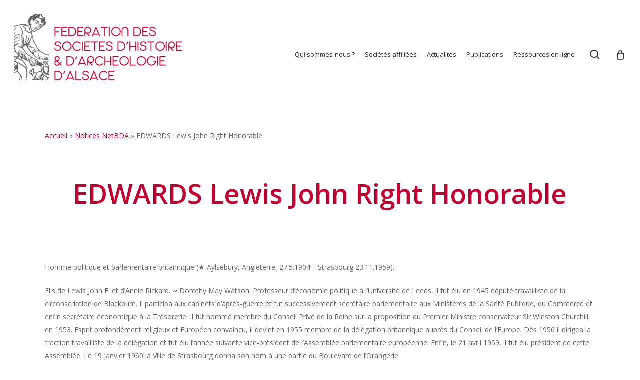

--- FILE ---
content_type: text/html; charset=utf-8
request_url: https://www.google.com/recaptcha/api2/anchor?ar=1&k=6LcQBo4aAAAAANPFsx9Mk4tjvPAs-UwwGvqBTKjh&co=aHR0cHM6Ly93d3cuYWxzYWNlLWhpc3RvaXJlLm9yZzo0NDM.&hl=en&v=PoyoqOPhxBO7pBk68S4YbpHZ&size=invisible&anchor-ms=20000&execute-ms=30000&cb=643eyr87g61k
body_size: 48730
content:
<!DOCTYPE HTML><html dir="ltr" lang="en"><head><meta http-equiv="Content-Type" content="text/html; charset=UTF-8">
<meta http-equiv="X-UA-Compatible" content="IE=edge">
<title>reCAPTCHA</title>
<style type="text/css">
/* cyrillic-ext */
@font-face {
  font-family: 'Roboto';
  font-style: normal;
  font-weight: 400;
  font-stretch: 100%;
  src: url(//fonts.gstatic.com/s/roboto/v48/KFO7CnqEu92Fr1ME7kSn66aGLdTylUAMa3GUBHMdazTgWw.woff2) format('woff2');
  unicode-range: U+0460-052F, U+1C80-1C8A, U+20B4, U+2DE0-2DFF, U+A640-A69F, U+FE2E-FE2F;
}
/* cyrillic */
@font-face {
  font-family: 'Roboto';
  font-style: normal;
  font-weight: 400;
  font-stretch: 100%;
  src: url(//fonts.gstatic.com/s/roboto/v48/KFO7CnqEu92Fr1ME7kSn66aGLdTylUAMa3iUBHMdazTgWw.woff2) format('woff2');
  unicode-range: U+0301, U+0400-045F, U+0490-0491, U+04B0-04B1, U+2116;
}
/* greek-ext */
@font-face {
  font-family: 'Roboto';
  font-style: normal;
  font-weight: 400;
  font-stretch: 100%;
  src: url(//fonts.gstatic.com/s/roboto/v48/KFO7CnqEu92Fr1ME7kSn66aGLdTylUAMa3CUBHMdazTgWw.woff2) format('woff2');
  unicode-range: U+1F00-1FFF;
}
/* greek */
@font-face {
  font-family: 'Roboto';
  font-style: normal;
  font-weight: 400;
  font-stretch: 100%;
  src: url(//fonts.gstatic.com/s/roboto/v48/KFO7CnqEu92Fr1ME7kSn66aGLdTylUAMa3-UBHMdazTgWw.woff2) format('woff2');
  unicode-range: U+0370-0377, U+037A-037F, U+0384-038A, U+038C, U+038E-03A1, U+03A3-03FF;
}
/* math */
@font-face {
  font-family: 'Roboto';
  font-style: normal;
  font-weight: 400;
  font-stretch: 100%;
  src: url(//fonts.gstatic.com/s/roboto/v48/KFO7CnqEu92Fr1ME7kSn66aGLdTylUAMawCUBHMdazTgWw.woff2) format('woff2');
  unicode-range: U+0302-0303, U+0305, U+0307-0308, U+0310, U+0312, U+0315, U+031A, U+0326-0327, U+032C, U+032F-0330, U+0332-0333, U+0338, U+033A, U+0346, U+034D, U+0391-03A1, U+03A3-03A9, U+03B1-03C9, U+03D1, U+03D5-03D6, U+03F0-03F1, U+03F4-03F5, U+2016-2017, U+2034-2038, U+203C, U+2040, U+2043, U+2047, U+2050, U+2057, U+205F, U+2070-2071, U+2074-208E, U+2090-209C, U+20D0-20DC, U+20E1, U+20E5-20EF, U+2100-2112, U+2114-2115, U+2117-2121, U+2123-214F, U+2190, U+2192, U+2194-21AE, U+21B0-21E5, U+21F1-21F2, U+21F4-2211, U+2213-2214, U+2216-22FF, U+2308-230B, U+2310, U+2319, U+231C-2321, U+2336-237A, U+237C, U+2395, U+239B-23B7, U+23D0, U+23DC-23E1, U+2474-2475, U+25AF, U+25B3, U+25B7, U+25BD, U+25C1, U+25CA, U+25CC, U+25FB, U+266D-266F, U+27C0-27FF, U+2900-2AFF, U+2B0E-2B11, U+2B30-2B4C, U+2BFE, U+3030, U+FF5B, U+FF5D, U+1D400-1D7FF, U+1EE00-1EEFF;
}
/* symbols */
@font-face {
  font-family: 'Roboto';
  font-style: normal;
  font-weight: 400;
  font-stretch: 100%;
  src: url(//fonts.gstatic.com/s/roboto/v48/KFO7CnqEu92Fr1ME7kSn66aGLdTylUAMaxKUBHMdazTgWw.woff2) format('woff2');
  unicode-range: U+0001-000C, U+000E-001F, U+007F-009F, U+20DD-20E0, U+20E2-20E4, U+2150-218F, U+2190, U+2192, U+2194-2199, U+21AF, U+21E6-21F0, U+21F3, U+2218-2219, U+2299, U+22C4-22C6, U+2300-243F, U+2440-244A, U+2460-24FF, U+25A0-27BF, U+2800-28FF, U+2921-2922, U+2981, U+29BF, U+29EB, U+2B00-2BFF, U+4DC0-4DFF, U+FFF9-FFFB, U+10140-1018E, U+10190-1019C, U+101A0, U+101D0-101FD, U+102E0-102FB, U+10E60-10E7E, U+1D2C0-1D2D3, U+1D2E0-1D37F, U+1F000-1F0FF, U+1F100-1F1AD, U+1F1E6-1F1FF, U+1F30D-1F30F, U+1F315, U+1F31C, U+1F31E, U+1F320-1F32C, U+1F336, U+1F378, U+1F37D, U+1F382, U+1F393-1F39F, U+1F3A7-1F3A8, U+1F3AC-1F3AF, U+1F3C2, U+1F3C4-1F3C6, U+1F3CA-1F3CE, U+1F3D4-1F3E0, U+1F3ED, U+1F3F1-1F3F3, U+1F3F5-1F3F7, U+1F408, U+1F415, U+1F41F, U+1F426, U+1F43F, U+1F441-1F442, U+1F444, U+1F446-1F449, U+1F44C-1F44E, U+1F453, U+1F46A, U+1F47D, U+1F4A3, U+1F4B0, U+1F4B3, U+1F4B9, U+1F4BB, U+1F4BF, U+1F4C8-1F4CB, U+1F4D6, U+1F4DA, U+1F4DF, U+1F4E3-1F4E6, U+1F4EA-1F4ED, U+1F4F7, U+1F4F9-1F4FB, U+1F4FD-1F4FE, U+1F503, U+1F507-1F50B, U+1F50D, U+1F512-1F513, U+1F53E-1F54A, U+1F54F-1F5FA, U+1F610, U+1F650-1F67F, U+1F687, U+1F68D, U+1F691, U+1F694, U+1F698, U+1F6AD, U+1F6B2, U+1F6B9-1F6BA, U+1F6BC, U+1F6C6-1F6CF, U+1F6D3-1F6D7, U+1F6E0-1F6EA, U+1F6F0-1F6F3, U+1F6F7-1F6FC, U+1F700-1F7FF, U+1F800-1F80B, U+1F810-1F847, U+1F850-1F859, U+1F860-1F887, U+1F890-1F8AD, U+1F8B0-1F8BB, U+1F8C0-1F8C1, U+1F900-1F90B, U+1F93B, U+1F946, U+1F984, U+1F996, U+1F9E9, U+1FA00-1FA6F, U+1FA70-1FA7C, U+1FA80-1FA89, U+1FA8F-1FAC6, U+1FACE-1FADC, U+1FADF-1FAE9, U+1FAF0-1FAF8, U+1FB00-1FBFF;
}
/* vietnamese */
@font-face {
  font-family: 'Roboto';
  font-style: normal;
  font-weight: 400;
  font-stretch: 100%;
  src: url(//fonts.gstatic.com/s/roboto/v48/KFO7CnqEu92Fr1ME7kSn66aGLdTylUAMa3OUBHMdazTgWw.woff2) format('woff2');
  unicode-range: U+0102-0103, U+0110-0111, U+0128-0129, U+0168-0169, U+01A0-01A1, U+01AF-01B0, U+0300-0301, U+0303-0304, U+0308-0309, U+0323, U+0329, U+1EA0-1EF9, U+20AB;
}
/* latin-ext */
@font-face {
  font-family: 'Roboto';
  font-style: normal;
  font-weight: 400;
  font-stretch: 100%;
  src: url(//fonts.gstatic.com/s/roboto/v48/KFO7CnqEu92Fr1ME7kSn66aGLdTylUAMa3KUBHMdazTgWw.woff2) format('woff2');
  unicode-range: U+0100-02BA, U+02BD-02C5, U+02C7-02CC, U+02CE-02D7, U+02DD-02FF, U+0304, U+0308, U+0329, U+1D00-1DBF, U+1E00-1E9F, U+1EF2-1EFF, U+2020, U+20A0-20AB, U+20AD-20C0, U+2113, U+2C60-2C7F, U+A720-A7FF;
}
/* latin */
@font-face {
  font-family: 'Roboto';
  font-style: normal;
  font-weight: 400;
  font-stretch: 100%;
  src: url(//fonts.gstatic.com/s/roboto/v48/KFO7CnqEu92Fr1ME7kSn66aGLdTylUAMa3yUBHMdazQ.woff2) format('woff2');
  unicode-range: U+0000-00FF, U+0131, U+0152-0153, U+02BB-02BC, U+02C6, U+02DA, U+02DC, U+0304, U+0308, U+0329, U+2000-206F, U+20AC, U+2122, U+2191, U+2193, U+2212, U+2215, U+FEFF, U+FFFD;
}
/* cyrillic-ext */
@font-face {
  font-family: 'Roboto';
  font-style: normal;
  font-weight: 500;
  font-stretch: 100%;
  src: url(//fonts.gstatic.com/s/roboto/v48/KFO7CnqEu92Fr1ME7kSn66aGLdTylUAMa3GUBHMdazTgWw.woff2) format('woff2');
  unicode-range: U+0460-052F, U+1C80-1C8A, U+20B4, U+2DE0-2DFF, U+A640-A69F, U+FE2E-FE2F;
}
/* cyrillic */
@font-face {
  font-family: 'Roboto';
  font-style: normal;
  font-weight: 500;
  font-stretch: 100%;
  src: url(//fonts.gstatic.com/s/roboto/v48/KFO7CnqEu92Fr1ME7kSn66aGLdTylUAMa3iUBHMdazTgWw.woff2) format('woff2');
  unicode-range: U+0301, U+0400-045F, U+0490-0491, U+04B0-04B1, U+2116;
}
/* greek-ext */
@font-face {
  font-family: 'Roboto';
  font-style: normal;
  font-weight: 500;
  font-stretch: 100%;
  src: url(//fonts.gstatic.com/s/roboto/v48/KFO7CnqEu92Fr1ME7kSn66aGLdTylUAMa3CUBHMdazTgWw.woff2) format('woff2');
  unicode-range: U+1F00-1FFF;
}
/* greek */
@font-face {
  font-family: 'Roboto';
  font-style: normal;
  font-weight: 500;
  font-stretch: 100%;
  src: url(//fonts.gstatic.com/s/roboto/v48/KFO7CnqEu92Fr1ME7kSn66aGLdTylUAMa3-UBHMdazTgWw.woff2) format('woff2');
  unicode-range: U+0370-0377, U+037A-037F, U+0384-038A, U+038C, U+038E-03A1, U+03A3-03FF;
}
/* math */
@font-face {
  font-family: 'Roboto';
  font-style: normal;
  font-weight: 500;
  font-stretch: 100%;
  src: url(//fonts.gstatic.com/s/roboto/v48/KFO7CnqEu92Fr1ME7kSn66aGLdTylUAMawCUBHMdazTgWw.woff2) format('woff2');
  unicode-range: U+0302-0303, U+0305, U+0307-0308, U+0310, U+0312, U+0315, U+031A, U+0326-0327, U+032C, U+032F-0330, U+0332-0333, U+0338, U+033A, U+0346, U+034D, U+0391-03A1, U+03A3-03A9, U+03B1-03C9, U+03D1, U+03D5-03D6, U+03F0-03F1, U+03F4-03F5, U+2016-2017, U+2034-2038, U+203C, U+2040, U+2043, U+2047, U+2050, U+2057, U+205F, U+2070-2071, U+2074-208E, U+2090-209C, U+20D0-20DC, U+20E1, U+20E5-20EF, U+2100-2112, U+2114-2115, U+2117-2121, U+2123-214F, U+2190, U+2192, U+2194-21AE, U+21B0-21E5, U+21F1-21F2, U+21F4-2211, U+2213-2214, U+2216-22FF, U+2308-230B, U+2310, U+2319, U+231C-2321, U+2336-237A, U+237C, U+2395, U+239B-23B7, U+23D0, U+23DC-23E1, U+2474-2475, U+25AF, U+25B3, U+25B7, U+25BD, U+25C1, U+25CA, U+25CC, U+25FB, U+266D-266F, U+27C0-27FF, U+2900-2AFF, U+2B0E-2B11, U+2B30-2B4C, U+2BFE, U+3030, U+FF5B, U+FF5D, U+1D400-1D7FF, U+1EE00-1EEFF;
}
/* symbols */
@font-face {
  font-family: 'Roboto';
  font-style: normal;
  font-weight: 500;
  font-stretch: 100%;
  src: url(//fonts.gstatic.com/s/roboto/v48/KFO7CnqEu92Fr1ME7kSn66aGLdTylUAMaxKUBHMdazTgWw.woff2) format('woff2');
  unicode-range: U+0001-000C, U+000E-001F, U+007F-009F, U+20DD-20E0, U+20E2-20E4, U+2150-218F, U+2190, U+2192, U+2194-2199, U+21AF, U+21E6-21F0, U+21F3, U+2218-2219, U+2299, U+22C4-22C6, U+2300-243F, U+2440-244A, U+2460-24FF, U+25A0-27BF, U+2800-28FF, U+2921-2922, U+2981, U+29BF, U+29EB, U+2B00-2BFF, U+4DC0-4DFF, U+FFF9-FFFB, U+10140-1018E, U+10190-1019C, U+101A0, U+101D0-101FD, U+102E0-102FB, U+10E60-10E7E, U+1D2C0-1D2D3, U+1D2E0-1D37F, U+1F000-1F0FF, U+1F100-1F1AD, U+1F1E6-1F1FF, U+1F30D-1F30F, U+1F315, U+1F31C, U+1F31E, U+1F320-1F32C, U+1F336, U+1F378, U+1F37D, U+1F382, U+1F393-1F39F, U+1F3A7-1F3A8, U+1F3AC-1F3AF, U+1F3C2, U+1F3C4-1F3C6, U+1F3CA-1F3CE, U+1F3D4-1F3E0, U+1F3ED, U+1F3F1-1F3F3, U+1F3F5-1F3F7, U+1F408, U+1F415, U+1F41F, U+1F426, U+1F43F, U+1F441-1F442, U+1F444, U+1F446-1F449, U+1F44C-1F44E, U+1F453, U+1F46A, U+1F47D, U+1F4A3, U+1F4B0, U+1F4B3, U+1F4B9, U+1F4BB, U+1F4BF, U+1F4C8-1F4CB, U+1F4D6, U+1F4DA, U+1F4DF, U+1F4E3-1F4E6, U+1F4EA-1F4ED, U+1F4F7, U+1F4F9-1F4FB, U+1F4FD-1F4FE, U+1F503, U+1F507-1F50B, U+1F50D, U+1F512-1F513, U+1F53E-1F54A, U+1F54F-1F5FA, U+1F610, U+1F650-1F67F, U+1F687, U+1F68D, U+1F691, U+1F694, U+1F698, U+1F6AD, U+1F6B2, U+1F6B9-1F6BA, U+1F6BC, U+1F6C6-1F6CF, U+1F6D3-1F6D7, U+1F6E0-1F6EA, U+1F6F0-1F6F3, U+1F6F7-1F6FC, U+1F700-1F7FF, U+1F800-1F80B, U+1F810-1F847, U+1F850-1F859, U+1F860-1F887, U+1F890-1F8AD, U+1F8B0-1F8BB, U+1F8C0-1F8C1, U+1F900-1F90B, U+1F93B, U+1F946, U+1F984, U+1F996, U+1F9E9, U+1FA00-1FA6F, U+1FA70-1FA7C, U+1FA80-1FA89, U+1FA8F-1FAC6, U+1FACE-1FADC, U+1FADF-1FAE9, U+1FAF0-1FAF8, U+1FB00-1FBFF;
}
/* vietnamese */
@font-face {
  font-family: 'Roboto';
  font-style: normal;
  font-weight: 500;
  font-stretch: 100%;
  src: url(//fonts.gstatic.com/s/roboto/v48/KFO7CnqEu92Fr1ME7kSn66aGLdTylUAMa3OUBHMdazTgWw.woff2) format('woff2');
  unicode-range: U+0102-0103, U+0110-0111, U+0128-0129, U+0168-0169, U+01A0-01A1, U+01AF-01B0, U+0300-0301, U+0303-0304, U+0308-0309, U+0323, U+0329, U+1EA0-1EF9, U+20AB;
}
/* latin-ext */
@font-face {
  font-family: 'Roboto';
  font-style: normal;
  font-weight: 500;
  font-stretch: 100%;
  src: url(//fonts.gstatic.com/s/roboto/v48/KFO7CnqEu92Fr1ME7kSn66aGLdTylUAMa3KUBHMdazTgWw.woff2) format('woff2');
  unicode-range: U+0100-02BA, U+02BD-02C5, U+02C7-02CC, U+02CE-02D7, U+02DD-02FF, U+0304, U+0308, U+0329, U+1D00-1DBF, U+1E00-1E9F, U+1EF2-1EFF, U+2020, U+20A0-20AB, U+20AD-20C0, U+2113, U+2C60-2C7F, U+A720-A7FF;
}
/* latin */
@font-face {
  font-family: 'Roboto';
  font-style: normal;
  font-weight: 500;
  font-stretch: 100%;
  src: url(//fonts.gstatic.com/s/roboto/v48/KFO7CnqEu92Fr1ME7kSn66aGLdTylUAMa3yUBHMdazQ.woff2) format('woff2');
  unicode-range: U+0000-00FF, U+0131, U+0152-0153, U+02BB-02BC, U+02C6, U+02DA, U+02DC, U+0304, U+0308, U+0329, U+2000-206F, U+20AC, U+2122, U+2191, U+2193, U+2212, U+2215, U+FEFF, U+FFFD;
}
/* cyrillic-ext */
@font-face {
  font-family: 'Roboto';
  font-style: normal;
  font-weight: 900;
  font-stretch: 100%;
  src: url(//fonts.gstatic.com/s/roboto/v48/KFO7CnqEu92Fr1ME7kSn66aGLdTylUAMa3GUBHMdazTgWw.woff2) format('woff2');
  unicode-range: U+0460-052F, U+1C80-1C8A, U+20B4, U+2DE0-2DFF, U+A640-A69F, U+FE2E-FE2F;
}
/* cyrillic */
@font-face {
  font-family: 'Roboto';
  font-style: normal;
  font-weight: 900;
  font-stretch: 100%;
  src: url(//fonts.gstatic.com/s/roboto/v48/KFO7CnqEu92Fr1ME7kSn66aGLdTylUAMa3iUBHMdazTgWw.woff2) format('woff2');
  unicode-range: U+0301, U+0400-045F, U+0490-0491, U+04B0-04B1, U+2116;
}
/* greek-ext */
@font-face {
  font-family: 'Roboto';
  font-style: normal;
  font-weight: 900;
  font-stretch: 100%;
  src: url(//fonts.gstatic.com/s/roboto/v48/KFO7CnqEu92Fr1ME7kSn66aGLdTylUAMa3CUBHMdazTgWw.woff2) format('woff2');
  unicode-range: U+1F00-1FFF;
}
/* greek */
@font-face {
  font-family: 'Roboto';
  font-style: normal;
  font-weight: 900;
  font-stretch: 100%;
  src: url(//fonts.gstatic.com/s/roboto/v48/KFO7CnqEu92Fr1ME7kSn66aGLdTylUAMa3-UBHMdazTgWw.woff2) format('woff2');
  unicode-range: U+0370-0377, U+037A-037F, U+0384-038A, U+038C, U+038E-03A1, U+03A3-03FF;
}
/* math */
@font-face {
  font-family: 'Roboto';
  font-style: normal;
  font-weight: 900;
  font-stretch: 100%;
  src: url(//fonts.gstatic.com/s/roboto/v48/KFO7CnqEu92Fr1ME7kSn66aGLdTylUAMawCUBHMdazTgWw.woff2) format('woff2');
  unicode-range: U+0302-0303, U+0305, U+0307-0308, U+0310, U+0312, U+0315, U+031A, U+0326-0327, U+032C, U+032F-0330, U+0332-0333, U+0338, U+033A, U+0346, U+034D, U+0391-03A1, U+03A3-03A9, U+03B1-03C9, U+03D1, U+03D5-03D6, U+03F0-03F1, U+03F4-03F5, U+2016-2017, U+2034-2038, U+203C, U+2040, U+2043, U+2047, U+2050, U+2057, U+205F, U+2070-2071, U+2074-208E, U+2090-209C, U+20D0-20DC, U+20E1, U+20E5-20EF, U+2100-2112, U+2114-2115, U+2117-2121, U+2123-214F, U+2190, U+2192, U+2194-21AE, U+21B0-21E5, U+21F1-21F2, U+21F4-2211, U+2213-2214, U+2216-22FF, U+2308-230B, U+2310, U+2319, U+231C-2321, U+2336-237A, U+237C, U+2395, U+239B-23B7, U+23D0, U+23DC-23E1, U+2474-2475, U+25AF, U+25B3, U+25B7, U+25BD, U+25C1, U+25CA, U+25CC, U+25FB, U+266D-266F, U+27C0-27FF, U+2900-2AFF, U+2B0E-2B11, U+2B30-2B4C, U+2BFE, U+3030, U+FF5B, U+FF5D, U+1D400-1D7FF, U+1EE00-1EEFF;
}
/* symbols */
@font-face {
  font-family: 'Roboto';
  font-style: normal;
  font-weight: 900;
  font-stretch: 100%;
  src: url(//fonts.gstatic.com/s/roboto/v48/KFO7CnqEu92Fr1ME7kSn66aGLdTylUAMaxKUBHMdazTgWw.woff2) format('woff2');
  unicode-range: U+0001-000C, U+000E-001F, U+007F-009F, U+20DD-20E0, U+20E2-20E4, U+2150-218F, U+2190, U+2192, U+2194-2199, U+21AF, U+21E6-21F0, U+21F3, U+2218-2219, U+2299, U+22C4-22C6, U+2300-243F, U+2440-244A, U+2460-24FF, U+25A0-27BF, U+2800-28FF, U+2921-2922, U+2981, U+29BF, U+29EB, U+2B00-2BFF, U+4DC0-4DFF, U+FFF9-FFFB, U+10140-1018E, U+10190-1019C, U+101A0, U+101D0-101FD, U+102E0-102FB, U+10E60-10E7E, U+1D2C0-1D2D3, U+1D2E0-1D37F, U+1F000-1F0FF, U+1F100-1F1AD, U+1F1E6-1F1FF, U+1F30D-1F30F, U+1F315, U+1F31C, U+1F31E, U+1F320-1F32C, U+1F336, U+1F378, U+1F37D, U+1F382, U+1F393-1F39F, U+1F3A7-1F3A8, U+1F3AC-1F3AF, U+1F3C2, U+1F3C4-1F3C6, U+1F3CA-1F3CE, U+1F3D4-1F3E0, U+1F3ED, U+1F3F1-1F3F3, U+1F3F5-1F3F7, U+1F408, U+1F415, U+1F41F, U+1F426, U+1F43F, U+1F441-1F442, U+1F444, U+1F446-1F449, U+1F44C-1F44E, U+1F453, U+1F46A, U+1F47D, U+1F4A3, U+1F4B0, U+1F4B3, U+1F4B9, U+1F4BB, U+1F4BF, U+1F4C8-1F4CB, U+1F4D6, U+1F4DA, U+1F4DF, U+1F4E3-1F4E6, U+1F4EA-1F4ED, U+1F4F7, U+1F4F9-1F4FB, U+1F4FD-1F4FE, U+1F503, U+1F507-1F50B, U+1F50D, U+1F512-1F513, U+1F53E-1F54A, U+1F54F-1F5FA, U+1F610, U+1F650-1F67F, U+1F687, U+1F68D, U+1F691, U+1F694, U+1F698, U+1F6AD, U+1F6B2, U+1F6B9-1F6BA, U+1F6BC, U+1F6C6-1F6CF, U+1F6D3-1F6D7, U+1F6E0-1F6EA, U+1F6F0-1F6F3, U+1F6F7-1F6FC, U+1F700-1F7FF, U+1F800-1F80B, U+1F810-1F847, U+1F850-1F859, U+1F860-1F887, U+1F890-1F8AD, U+1F8B0-1F8BB, U+1F8C0-1F8C1, U+1F900-1F90B, U+1F93B, U+1F946, U+1F984, U+1F996, U+1F9E9, U+1FA00-1FA6F, U+1FA70-1FA7C, U+1FA80-1FA89, U+1FA8F-1FAC6, U+1FACE-1FADC, U+1FADF-1FAE9, U+1FAF0-1FAF8, U+1FB00-1FBFF;
}
/* vietnamese */
@font-face {
  font-family: 'Roboto';
  font-style: normal;
  font-weight: 900;
  font-stretch: 100%;
  src: url(//fonts.gstatic.com/s/roboto/v48/KFO7CnqEu92Fr1ME7kSn66aGLdTylUAMa3OUBHMdazTgWw.woff2) format('woff2');
  unicode-range: U+0102-0103, U+0110-0111, U+0128-0129, U+0168-0169, U+01A0-01A1, U+01AF-01B0, U+0300-0301, U+0303-0304, U+0308-0309, U+0323, U+0329, U+1EA0-1EF9, U+20AB;
}
/* latin-ext */
@font-face {
  font-family: 'Roboto';
  font-style: normal;
  font-weight: 900;
  font-stretch: 100%;
  src: url(//fonts.gstatic.com/s/roboto/v48/KFO7CnqEu92Fr1ME7kSn66aGLdTylUAMa3KUBHMdazTgWw.woff2) format('woff2');
  unicode-range: U+0100-02BA, U+02BD-02C5, U+02C7-02CC, U+02CE-02D7, U+02DD-02FF, U+0304, U+0308, U+0329, U+1D00-1DBF, U+1E00-1E9F, U+1EF2-1EFF, U+2020, U+20A0-20AB, U+20AD-20C0, U+2113, U+2C60-2C7F, U+A720-A7FF;
}
/* latin */
@font-face {
  font-family: 'Roboto';
  font-style: normal;
  font-weight: 900;
  font-stretch: 100%;
  src: url(//fonts.gstatic.com/s/roboto/v48/KFO7CnqEu92Fr1ME7kSn66aGLdTylUAMa3yUBHMdazQ.woff2) format('woff2');
  unicode-range: U+0000-00FF, U+0131, U+0152-0153, U+02BB-02BC, U+02C6, U+02DA, U+02DC, U+0304, U+0308, U+0329, U+2000-206F, U+20AC, U+2122, U+2191, U+2193, U+2212, U+2215, U+FEFF, U+FFFD;
}

</style>
<link rel="stylesheet" type="text/css" href="https://www.gstatic.com/recaptcha/releases/PoyoqOPhxBO7pBk68S4YbpHZ/styles__ltr.css">
<script nonce="vURaHhOgnQyno7Z2Zjod1A" type="text/javascript">window['__recaptcha_api'] = 'https://www.google.com/recaptcha/api2/';</script>
<script type="text/javascript" src="https://www.gstatic.com/recaptcha/releases/PoyoqOPhxBO7pBk68S4YbpHZ/recaptcha__en.js" nonce="vURaHhOgnQyno7Z2Zjod1A">
      
    </script></head>
<body><div id="rc-anchor-alert" class="rc-anchor-alert"></div>
<input type="hidden" id="recaptcha-token" value="[base64]">
<script type="text/javascript" nonce="vURaHhOgnQyno7Z2Zjod1A">
      recaptcha.anchor.Main.init("[\x22ainput\x22,[\x22bgdata\x22,\x22\x22,\[base64]/[base64]/[base64]/ZyhXLGgpOnEoW04sMjEsbF0sVywwKSxoKSxmYWxzZSxmYWxzZSl9Y2F0Y2goayl7RygzNTgsVyk/[base64]/[base64]/[base64]/[base64]/[base64]/[base64]/[base64]/bmV3IEJbT10oRFswXSk6dz09Mj9uZXcgQltPXShEWzBdLERbMV0pOnc9PTM/bmV3IEJbT10oRFswXSxEWzFdLERbMl0pOnc9PTQ/[base64]/[base64]/[base64]/[base64]/[base64]\\u003d\x22,\[base64]\x22,\x22DMOaW2DCksK6Z2bCq2dSWcO4OMKmwofDqcKnfsKOF8ObE3R7wpbCisKawqbDt8KeLwXDisOmw5xUN8KLw7bDp8Ksw4RYLjHCksKaBg4hWSvDpsOfw57Ch8KYXkYPTMOVFcOxwqcfwo0/[base64]/DosOHwr/DtRjDo8K/[base64]/CvCgvwqrCtxvCjMKdw4rDj8OGGMO/w6zDtsKqayYqMcKRw5zDp016w7XDvE3DlsKFNFDDi3lTWV82w5vCu1jCnsKnwpDDqVpvwoEsw69pwqcGYl/DgAPDq8KMw4/DjMK/XsKqf3Z4bg/[base64]/ChQ/[base64]/CoHlOKsKCworCpsOxw4R0wpnDmxbDqGkOMRgTT0vCucK0w61pBnUgw4LDpsKuw5rDsU7Cr8OEclUkwrjDhmkEIcKxw7fDqMOdXcOlL8O7wqrDgUxRQH/DoCPDrcOuwqbDjEHCvMOnGBfCqsKfw6gmUV/CgmrDtDDDggTCigMJw5fDtEpVXglLTsKQZQQBaQ3CuMK3a2YjUcOHM8OLwoI0w7NNCMKGUkcCwp/ChcKZLzzDnsK8FMKdw69+wpY0Ww1gwrLCug/Coyo3w4Brw54LHsOvwrVhQBLCs8KKSUM0w73DmMKnw67DgsO3wqLDqwTDqCTCiGfDkXTDoMKfclXChiofB8K3w7taw4/CjHjDhsOUKyXDjXfDkcOEbMOtFsKuwqvCrnE9w4s2wosuCMKZwrFUwqPDsDXDsMKDJ1rCgC8QS8O7Pl7DpikQFll3X8OuwrLCo8O8w6t9Gm/CqsKeexdyw581P3jDh1vCpcKfcMKLRMONb8Kdw4HCizbDnHnChMKjw5Ztw718H8KTwp/CsBrDmkTDvgnDk3nDvBzCqFrDtggHZ3TDuQ0EcwR1C8KNex3Dl8OxwoTDosKWwrhswoduw47CtBLCjSd3N8OUFjtvbRnDlMKgDQXDkcKKwqvDph4EfHXCq8KpwqQWccKfwpU+wrk3PcOrVhUvb8Oowq1wWn96wpMhbsOow7d0wo1/BcO9aBXDn8O+w68Yw6vCvsOQCcKWw7EXFMKVFm/CpHXCr0zDmGh/[base64]/[base64]/EFfCoU1QwookUjHCjzTCjcKSwqMyw7ZdLMKbMsK7esOBSsOFw6LDhcOvw7/Cv0okw7ULAGZOSicSI8KQacK6A8K8cMOuUxUtwqkYwrLCisKLMcOyVMOxwrF8HMOWwpcrw63ChMOkwpVww58/[base64]/[base64]/CsyAOKQbClsOPwrIWwr1POMK5w5zCiMKYwqHDvMObw63DusO4JsOAwrbCmC7CmMKow6BUesKEeEhowpTDicODw5nCnF/[base64]/DlivCkTcjPk1XGBrDiAc3wrXDmMK4Oh1cIMKEwqhgYcK4w4zDuR8/UEk+UcOXcMKww4rDpsKWwptRw6zDhgjDjsKtwrkbw5R+w6ILeUTDln5xw5zCnkLCmMKDEcKSw5gxwrfCj8OAVcO6U8O9wrFycRbCpUcsecKtFMKdQ8KFwogTd3TCo8O9EMKWw4HDssKGwqQDCVJtw5vClMOcOsK0wrdyfFzDn1/DnsO1XsKqW0wLw6DDgsK7w6A4GcOuwp1ELsOow69PKsKEw5ReW8K9RTU+wplZw4bCk8Kqwr/[base64]/Ch0jDhDHCswpcKcOjwoh1w6bCh8Oqw6DCjErCmENpFzJlGWh8f8K+BAJRw7bDqsKZJyQHCsOaBwxkwpPDgMOswrtPw4rDgHDDlBPCmMONMjnDlhANS2hPCU4pw7kow4zCqXDChcOPwq7CgHtfwqXDpG8jw7fDlgUaPCTCkF3Dv8Kvw5Uqw4XCmMOLw5LDjMK/w5FxZQA3PMOSCFgRwo7DgMOuFsKULMOOS8Oow6bCrRx8fsOkcsKrwptMw7XCgCjDlyHCp8KQwp7ClDBVK8KGTF98I1/DlcOXwqlVw5/CkMKKe0zCjgMFH8Oww4ddw6gfwqhgwqXDk8KzQ3/DqsKuwpjCmm3CqsO8ZMOFwrFvwqTDqXTCs8K2LcKVX1NME8KdwoLDhmVmesKSfcOmwox8f8OUKkg+PsKvI8OVw5TDmjJDMhsvw5jDg8KbQQTCqsKEw5HDnzbCn2DDoyTCsjo0wo/Ck8Kyw6fDryU6O25NwrBJfMKRwpY0wq/Dnh7DglDDqAtLCSLCoMOywpHDtMOCVTLChyLCmHzCuQ/Ck8KvS8KpC8Oyw5dXBcKZw4Ukc8K3wpgIZcO0w69Lfm5LU27CrMOZPS/ChDvDh17DnkfDlElhNcKkSw4fw6HDmMKgw4VawpUPCcOseW7DsmTCr8O3w61THgDCj8OuwqxiasO9wqbCtcKLSMOhw5bCukwtw4nDqXlVf8OywpfCu8KJDMORHMKOw4AuQsOew4ZRdsK/[base64]/wrkKUsKgIcKiNDQfKcO1VWI8w70pC8Ocw67CuH47B8KGR8OJCMKYwq8Yw50Uw5bDo8OVw7/[base64]/DpFDCksO8wpjDpMOpwp1lOl3DnMO+CG7CjFVCNEtlJ8KqEMOQUMOpw5PDqxbDiMOcw4HDknEbLwh/w4rDlcOLDMOZaMK7w5oTwqDCrcK2f8KxwrcLw5TDoC4vNBxRw73DllMtKMOXw6xUwqfCn8OmMWIBEMKQZHbCkhvDlcKwKsOcfjHCn8O9wobDmxfCiMK3MwcIw7UuazjCmmU9wqdAJ8KSwqo8EMOdewTCmXhowr4hw47DjTsrwptAOcKadl/[base64]/Do8OqbcKiccKUU2EMw7BAwoYKFsOpw6HDjG3CpghyKsKMCsK7wqzDpsKuwozDu8O6wpnDr8OcbcKVB10bA8KRcVrDhcOvwqoXTT9KUEjDhMKuw4zDhjNYw74Zw6kNayfCjsOuw7DCv8KbwqUFEMK/wqjDpFvDtMKpBRoDwpTDqygqRMO4w6AZwqIkacKKOB9KcBE4w5NgwoXCkTAGw5XCsMK9MXLCm8KZw5rDvsKAw57CvMK3w5dzwplAw6HDm3Jbw7bDilICw5zDmMKgwqlow6PCpDYYwp/CrU/[base64]/Cv0DCnMK0VsK4QMOZwokMFcONw6ZzwofDocOvU3F3WsO9w5w4R8O+fSbDu8Kgwq0XScKEwprCrB3DtR8wwr93w7RDc8ObecORB1bDuWB/[base64]/w71awrHDr8OYNsOeVAAJVsKEQ0sqUcO4A8ONQMO2bsKBwq3DizbChcK7w5LCmXHCuzl9KTbClDhJw796w4VkwpvDi13CthjDlMKhTMOawoARw73Du8O/w4HCvEEbYsOsJMKlw6HDpcKiCSUyIQXCjHUXwoDDu2RUw4fCpkTCm0xSw58oAEPCjsOXwp0vw7jDtn9kGcKDLcKIEMKjTANBGcK0fsObwpc1WR/Dl3XClcKfTWxHJhlxwoABesKVw5x/w6TCh0UawrHDmHXCv8Ohw5PCsV7DsDnDrER5wrzDo28ObsKFfgDCtgTDosKhw5s6Dixcw6A5HsOiesK+LGI3FRjCu3fCgsOYBcOiLMOOWX3ClMKveMOebGLCjgjCnsK3LsORwr/DqAkhYCAawpHDv8Klw7TDqMOkwojCg8KiPC1aw5LCuU3CicKxw6kfS0/DvsOSTng4wq7DtMOhwp15wqbChRsQw7gMwodpVV3DrkIkw4zDncOXK8O8w5NeFDJtbSXDv8OAGFvDtMKsPGxlw6fDsXZVwpbDtMOuScKIwoLCu8OMD39zFMK0w6EbVMKWYFk/ZMOKw6DCi8KcwrfCh8KgacK5wrcpBMKMwqDClAnDoMOzRGzDvSw0wolYwoXCksOOwqMhQ0vCscO3UBRsHidtwpDDpmhjw73Cg8KJScOnN15qw6g2NcK+wrPCtsOQwrPCg8K4eHBdJD1CDVUzwpTDkGFmUMOTwoADwql9HMK8CcKzFMKmw6LDlsKGNMOqwr/Cl8Ktw6U2w68Vw7NybcKRZ3lPwpnDkcOEworCusOCwqLDmXXCi0nDssOzw6N+wqzCmcKxdMKEwr8kdsKGw4PDoS0aP8O/wr8Ow6lcwoLDscOxw7xCGcOxeMKAwq3DrxbChW/DulpwfCs7EUrCscK6JcOZAkllMnXDqiNJDj4Uw6g5YAnCsiseAyfCqDVtwqJxwoFdPcOjScOvwqbDusOZScK5w60XMg4hYMKcwoPDkcKxwr9Hw4kJw6rDgsKRGsOcwqIKb8KMwoIdwq7CosOEwo4fBMKkBMKgYMOmw4QCw7x4w5EGw4/CiQ9Nw4nCrsKCw6ldIsKTMwPCrsKRUTnDklTDi8K+wpXDpzAJw4rCv8OcasOeQMOewoACZH5fw5XDkMOow5w5ekfDtMKhwrjCt0Arw57Dh8OzC1LDn8O/J27Cq8KTGhjCt1s3wqfCtgLDqWhYw79JTcKJCmtxwrXClMKvw73Cq8KMw5HDpTsTPsKCw4rDqsKwNUlyw7nDpngTw4DDm0l+w4bDlsOALETDq2zChsK5PUBJw6TCmMOBw5kdwp/Cu8OEwoQowqnCoMOddw5qQQUICMKqw7/Ds0MQw70OTVDDjsKsOMOfMMOpVyJjwpjDmz8PwrXCkiPDlMK1w6o/asK8wqp9ZMOjZMK8w4IHw6PDusKLQiTCqcKAw6jDt8KCwrjCosKfZj0VwqA9V3HDqcKGwpLCjsOWw6PDmMOYworCoy3DoFppw6PDvcK/Py0FLwTDl2NowojCuMKfwpzCrn/CpcKsw5Vsw4vCqMKiw59TYMOlwojCuRzDsTfDiwUkehfCtUsTcA4Mwq9yb8OEQjkbUAvDi8KFw6t3w6ULw5bDr1vDkEDDlcKRwoLCn8KPw4oRNsO6csOZCxdnTMKFw6bCtRpPMFHDisKlWEbCisKowq8twofCrz/Cg2rCknjCm3HCtcKAVcKgccKUC8OsKsKsFXsRw4MNwqtSc8OgP8O+LidlwrbCl8KewrrDtCs3w4IVw4jDpsKGwpowFsOyw73Do2jDj2jDm8Kaw5NBdMKFwqcPw7zDrMKbwojCpQnDojsGLsOGwpF1SsKmBMKsShVrRXdlwpTDqsKyb1o2UsK/w7ggw40iw6VPOj5nbx83XsKiRMOMwrbDksK8w5XCk1/Du8O/[base64]/XMKuBSdyDVnCiSRSXADCqsKBwq3Cg0HDjlPDn8O4wprCiw3DqxzCnMONNcOlZcKdw5vCsMK7ZcONf8OSw73DgAjCiX/Dgns2w7DDjsOmLy4AwrXDtx93w7gJw4VvwrtUM38twotXw550dSIVfHPDm0LDvcOgTjhlwokNYwnCnHooXMKuGMOuw63CpS3CpcKrw7bCgcO9I8OfRT7ChB9Ew7XDpGHCqMOewoU5wq3DpMKxFgLDtFAWwr3DrhhKVT/DjMK9wqwsw4PDqhpjBMK7w6Vow7HDtMKIw6bCpHsvwpTDscKYwoEowrF+EcK5w6nCi8KrYcOjNsOiwrPCusOiw7Jbw7/CtsK5w5B+VcKFfMK7CcODw6nCjWrCgMOfEg7DuX3Cl2o+wqzCk8KKDcOVwq0Twrg6MHoiwotfKcKbw5YPFV8ywoUywqHClE7CocK6PFk2w6bCgQ9xdsOOwqbDr8ObwrTCmXHDr8KEWTlEwrnDiFNzJMKowqVBwonDosODw6Jhw6s1wp7CrEJwbS3Ct8O/Awp5w5rCpcKxEhFawqzClEbCnQNEHCbCs24SAQ7Cv03CuzlaJlTDjcO5w5TCkUnCvWMRFsOdw546DMODwrQsw4bDg8OZOBZ4wqPCrUPDnQ/[base64]/[base64]/DpcKeC8KYw7gmES7Di2XDpxjDtBccwqjCggc0wp3CksKqwql3wp9oDXXDrsKxwrUKBmpSYsK9wpDDk8KfBcOUP8KuwrgUMMOMw4HDmMKEFxZVwpXCq2djKBNyw4PCosORNMODfxLCln82woccHm/DuMOPwpVrJhscOsK1w4gtQMOWJMKewqU1w5wfemTCs1xHw5/[base64]/[base64]/[base64]/CqHrDgwAGC0HDo14vw5Qyw5DCjGPCu0TCr8KSwrPCpCh1wpnDosKVwrMsGcO1w7dfGXbDsnk6T8Kvw7gnw5XCjMOdw7nCucKseznCmMKmwqDCqyXDl8KhPMK1w7/CmsKGw4DCtzszAMKUNlpPw6Z4wpB4wp8/[base64]/DssK0CXPCicOWNsObw44cJWPCi3oTbhLDr8KRT8KOwpo7wrtkNg9Yw7bCucKlKMKowqh/w5LCjcKUU8K9VgMKwoY/[base64]/[base64]/Dn8KqaMOfWyjCs2zDsMKXFQ5MHgDDs8OyaWvDjcO5worDnDDCvTvCn8K/woo0dQYNEMOeQFNAw7k1w7x2X8KBw7dFSFLDgMOGwpXDmcK2ZMO9wqkeWkLCl2zDgMO+cMOYwqHDhcKaw6PDpcOFwrHCsURTwrg6IG/CtRN8ek/DqGfCg8K6w7LCsGtSwrctw60GwrADa8K6ScOOBRrDp8Krw7NMIhJ7bsOoBj4NQcKxw4JjVcOtO8Oxa8K5aCHDr382H8KTw69hwqXDr8Krwo3DvcKoTmUAwrRGI8ONwr7Du8OAFcKmXcKDw7hfwp0UwqfDkXPCmsKbG0gjcFvDh2vCkUw/d31zRWLCljHDuVzDv8OwdC9cX8KpwqnDp1HDtVvDiMOIwrTCm8OqwrJNw51UBmzDpnjChj/[base64]/CqMKFw6/Cl8OUPsONwpsPw5/DmMKyHC3Ck8KbcsOrfBhKccORFG/[base64]/CuMKswqnDp8KAcUfDhjJYwpHCnsO2wpvClMKiGmA1wplQwrzCvCwvIMKcw6TCgC1Iwopew6dpUsKOw7XCsUM0QxZxP8KifsO+wq4mQcO8Yi/DnMKBAMO6OcOywppWZMOdZsKcw6RIehzCoC/DkB1/wpRPWE/DuMOjd8KYwpwKUMKDXMKZN0fClMOQS8KRw6XDnMKIEHpnw6V6wpLDt1FqwrzCox1KwrLCksK0Hl91LSQeYsO1FX7ChRV4UjxfNQPDjQzCm8OnRm8NwoRMMMOKOcKwTsK0woRrwrDCuVd9EyzCgjljZQMRw7RubQjCvsKzcHzCvHZPwoI/[base64]/[base64]/[base64]/w5MhLXB4worDtxoLw5HDs8OXWxxjwq9kw5XDgsKPRcOAw4nDnjwBw4HDtcKkKXvCn8Orw7HChyVceV5Pw7ZLIsKqUT/DpS7Dt8KYCsKEBcOswp/DigzCkcO7acKKwrPDssKYIsOnwopsw6nDlABed8KKwpZgJGzCkzvDi8OGwojDosO1w5BDwq3CmHlOZcOHwrpxwoJ4wrBQw5/Cr8KFAcOSwobCrcKFfGJybxzDoAprMsKXwqctamwXXUnDtUXDksK6w6RoHcODw7YOSsO5w5/Dq8KrQMK1wptpwoVtwr3Crk/ClTPDqMO3JMK3ZsKlwpDDmnZ+dWsXwpjCmMKaesOwwqJGHcOXeTzCssK5w5rCrjzCtMK3w5HCh8OsF8OwUh9ffcKtGT9LwqNDw4bDoThcwowMw4M9XAHDr8KFwqNQDcKpw4/CtgNdKsOKw6HDg3jCgxwvw5tdwo0RDsKsdmE9w57DpMOxFHgKw6ofwqHCsDVDw7bCrQgALyrCtSsVdcK5w4bDqnhlF8Oeek0hEsOKMAFSw5PCjMK4L2XDi8OCwpbDow8MwobDlMOTw6lRw5zDlsOaJ8O/NyE0wrTCjSHDindvwq7CtzNSwpPDocK8W1QFCMOMezBrLSvDv8KDYsOZwoPCn8OcKUg5wpA+JcKeUcOHKMKVOcOlU8Onw77DtMOCKlrCjDMGw7jCtsKGTMKkw45/w6zDrsKkFDFwEcOUwoTDr8KAaSgYDcO8wotDwq/DuGvChcOmwqYHVcKTPcObHMKgwqvDosO6RksOw4svw7Y8wpXCklLCm8KFCcK8w4jDsjgZwoFtwodhwrlPwqPDuH7Dp2zDu1tew77Dp8Opw5nDkxTCiMKmw6bDu3/[base64]/[base64]/DvMOYcsOKwpXCkMOJAcKnwp/DvsOifsOmwrtxV8KMwr/CgcOMWcOEE8OpJCPDrT8+w5N0w6HCj8KnBsOdw5PDlgtmwoTCuMOqwrASV2/CocO5SMKvwrTCiE/[base64]/w6YSwqPDuMKMw5s5CisSbMKdw5B1w5XCq1AnwpQ9EMOdw5Eaw783LMOECsKVw7LDp8OFTMOXwrVSw5nCv8KOYR9NbMOqNhLDj8Kpw5hqw45Twqc/wpXDuMO3V8Kiw7LCm8K/[base64]/KcKaAsOOSsOGEMOxb0zDmMKIPsOew5/[base64]/[base64]/DosKhw4pTwoTCvX7DpmvDpXbCp8OPwprDoi/DisKTT8OpSDrCs8OZQsKxJX58csK0WcO0w4jDsMKZTcKYwrHDrcKCXsO4w4Vqw43Dt8K8w5B6U0rDnsO7wo90VsOYYH7CrMKkUTzDsiUTW8OMBkzDhxg6F8OaLMK7McKPRTAMUy4Iw5fCiVwYw5Y2L8Onw5LCtsOuw7dlw5JMwq/CgsOuDsOrw4NtSSLDr8O+IcOcwo5Iw5Abw7jDkMOqwq8twrjDn8KDw71fw4HDhMKxwrDCiMOgw71NaEDDj8OlBcO/wqPDs2lxworDowp8w6o7woJDH8Kew7xDw7Rww7vDjSMHwrXDhMOZZlTDjyQENWJXwqtTa8K7TSwxw7tuw57DucOLGcKUbsOvRy3CgMK/IzHDusK7CmhlO8O2w4vCvQHDoGs3Z8KAbVrCjsK7QzgKSMOvw4PDoMO2aE15wqjDsDXDu8Knwr3CocO7w7Y/[base64]/DiTXDhMOVw4jDisKbXykoRjRww4QGw4cHw5XDoMOVC2XCjcKiw7tVGzNhw75qw4rCtsObw7k+N8OrwpzDvBTDqC9tCsOBwqJHD8KCQk/[base64]/KsOJBsOrwqzDpMOvWldDcmzDssO0BRPDlcKYC8KqRMKaQQHCu1tdwqbCmjvCkXDCuD46wonClsKGwpzDrEVNTMO2wqsjMSQqwoVLw4AGHMOOw5MwwosEDEl/wrZtOMKYw4TDvsObw7AyBMO/[base64]/CtA/DnMOSwo9gdRrCnlxrLAHCmMKKa39pw7LCt8O/b09yRMKOT23DvcKPTH7Dh8KWw7J8DDlZE8OXC8KdDh96MVbCgGHClj40w5XDscOSwohsVV3CtXwDScK1w4zDq2/Cp1rCtcOadsKWw61CFsKHDy93w75aXcODF0E5wqrCuy4uZ1tZw6jCvXouwp8bw7gyeRguD8Kjw5xJw7kxY8Oyw79Ca8K1BcOgawjDpMOzey8Rw7rCn8OBIwVEEQnDt8Ohw5JHDBQZwo8IwqTDpsKFd8OYw4cDw4XDlHfDqMO0wofDq8O/B8O0WsOiwp/DtMKnFMKoT8KrwpTDmBrCvUnDsGlrDAHDn8Ozwo/CiTrCkMOfwqFmw4vCsl8bw7/[base64]/w7seUcOOa3oAw5gNPGnDkMOgw6Vxe8OmXglRw6fCo1F+WEB8CsO5wqHDrVdiw44oYcKVAMO8wo/DoRjCliLCtMOEWsKvZCrCpsK4wp3ChUwqwqJow64DCsOzwoEyeinCogwAeDlAbMKWwqLCpwlaVkQ9woHCh8KpVcO+wq7DrWXDl2zCpsOswqgESxd7w7EAOsKLN8O0w7zDg3QTZcKYwrNLYcOmwpTDvD/[base64]/CusKuw5JBUmDDssO2w5PDn2hIw5TDg8KSChtjWcK4F8OXw6vDux/Dr8KDwrXCh8OdPMOyZcK3IMOGw5rCpWXDhnAewr/DtURWAThowqMcZTB7woDCrhXDh8KYXMOCUMOrcsOJwq3DicKAasO9wojCl8OVasONw7zDmcK9DxHDowzCsl/DpxpmdiEAwozDinDCicOFw57DrMOJwq5rKsKWwplNOQ1ywrVfw5tWwovDuVshwonCkxw5H8O6wojCr8KabXDCicO9NcKZXMKjMDItYnbCqsK9V8KZw5phw47CvDgjwqMYw5LCm8Kga2J1ay03wpjDvRzCmk7Cvk/DocORPsK4w6DDjATDl8KSaBXDihZew7M3WcKOwpjDs8OhA8O2wo/Cp8KJAVTCpkXCoRLCoFfDv1oow54JGsO1fMO6wpcFb8Ktw67CrMKGw6pIKnjDnsOxIGB/dsOvVcOrWjXCpDXDlcO1wrQKamLCoBZ+w5YZG8OxVGx2wr/Cj8OKKcKzwqPCtgVaAcKJXXBFasK/RGPDi8KaZ3/Dk8KFwrBFY8KYw6DDmMO8PmIQOTjDgk8+ZMKEZgnCisOXwp/[base64]/DocK+MzbDgAFAwpHCncOGwpd5w6YwAMOgwqHDqMOdHD5dWDvCsxk3wpFCwqlXOcOOw4bDj8OKwqAfw71+Aj8fZRvCrcOqDUPDscKnQ8OBDz/CusOMw63Di8KMaMOEw5ssEio3wqDCu8OxdUPDu8Oaw6bCpsOawqM5KsKnZ0JwBUFJDMOcVsONWMOTVBbDsBTCosOIwr9CWwnDssOZw7PDmz5eccOhwrxewqhlw5kawrXCv2EOTxnDjk3DocOsXMOjwotUworDocKwwrDClcOSAl9yXG3Dr3M/wp/[base64]/DnCjCncONY8KdwoPCo8OqYyPDmcOjwo3Ci0bDrVkjw43ClVxaw6BZQ2/CjMKXwoLDtEPClU3CvsKJwphdw48nw7NLwoUqw4DDgS4UJsOzQMOXwrLClAV5w69vwrA4c8O8wprCtm/CqcKBPMOte8KHwprDignDvQhfwpTCu8OQw4EZwqxiw7HCnMOubwLDmUBdGW/CkTbCggbChDJRKDHCuMKFIUh4wpXDmFjDqcOIGcKTLG1pV8KYS8Kyw7vDp3PDm8KGSMKsw5/Ct8Kfwo5fIFjDs8Khw6Ntwp3DpMOWEMKLLMOKwpLDlcOCwqUTfMOzecKwDsOfwqZCwoJ6ZnAmQBvCicO+EV3DgMOswow9w6/Dh8OCdFvDvXFZw6PCpiYWN1UNDsKAe8KHYWpewqfDgitWw5LCrn5bDsK/RifDt8OcwqYIwoZXwpcEwqnCusK8wqPDqWjCr04nw5NJS8OPXVXCoMOTD8KxUDjCmRdBw6jCkWnDmsONw6DCqnV5NDDDr8Kkw4ZlUcKjwqlBwpTCrGbDnRQ+w5s1w6FmwozDpSk4w44qM8KCX1tCSAfDp8OmQi3CicOjwrJDwq1ww7/[base64]/[base64]/CqsOmw7LDrsO/wqlawopUFxrClgLDgw1bwoPDuE8GC3rCrnxiSxU3w7bDl8O1w4Fvw4vCs8OAIcOyOMK0DcKmOm5WwqjDuAXCvDfDnCLCgEPCqsK5PsKRWlcxXkl2b8KCw5RLw6dMZsKNwovDnn0lPBsGw4vClhMEfTHCsw1hwqrCgjteDMKicMKowp/DmGl7wq4aw7TCtsKTwqrCsj8JwqFVwrFvwoTDoBVfw5QCFCENwq9oE8ONw4XDpFwPw6MZJsOEw5DCjcOjwpHCnml8SEsKFx/Dn8KufjnDrQxqYsKiIsO5woouw7DDosOxVGM5GsKZU8KVGMO2wpZMwpnDgsOKBsK1B8Oaw59MXhpkw4gGw6dqfwk2H0nCoMKBZ1XDp8KJwpPCsSXDq8KkwpHDkRAWTRoiw4vDs8O0EGQdw5wfPDsqXBbDjzxzwqbChMOPNH4UVGtUw4DCoDPCiAXClsK/w5LDpht7w5pgw4cmL8O0w5LDn3NhwpoNB3tXw7goNcK1HR/Dvgxjw7oEw5rCsnh8czF9wpIKJMOVA2ZzMsKZR8KVEnJuw4HDhcK3wotQGG/Ck2bCqxXDtg5DOC/CgQjCi8KWKMOIwoUtahVMw5cqNHXChh9WIhEWKzdTKT0QwpFtw4BFw5QkO8OlDMO2dBjCmgJMbgjCucOLwpvCjMOKwrJmbsOFFVjCklTDg1Nxwqx9d8OJeiNEw6cAwqXDlMOyw5hXeWwKw50zHkjDk8KwaRAKfHFBElJbZRtbwp1UwrHCgggDw44vw6c4wosBw7Q/w4Y0wq0Ww7/DqAbCvTFNw6jDpnhLATBLWD4bwqN7F2MDW2XCoMOmw6TCi0jCn2bCihLCpX06I2B/Q8OmwrLDghxmRcO8w7NnwqDDiMKZw5hAwr5cN8O5a8KWGQjCgcKYw712CcKGw7BFwoXCnAbDi8O3PTjChlc0QQvCocKgQMK5w5pVw7rDucOTw5PCv8KRB8OLwrwIw6/DvhHClMOWwqvDtMOEwrMpwoxSe21jwpwHCsOYO8ORwr4pw7vCn8OPw6wQXC3CkcOSwpbCjwTDmcO6AcO7wq/CkMO7w5rDq8O0w5XDqjtGeBw2XMOqawLCuR3Dj3RXeVosCsOEwoHDkcKjZcKRw7gtBcK6OMK/w689w5VSasKpwpdTwovCnHxxR31ew6LCu3bDuMO3PUjCrsOzwrcNwpXDtBrDoSRmw78/BcKXwrwMwq89CEHCmMKww78HwprDqDvCpjBtBHXCucO/JS4/wocDw7BSMiPDukjCucKfw6RmwqrDh0ZswrF1woVAPX/[base64]/[base64]/CqlADw7vDq8O3XWBmXsO/GsO2RW3DtsOXNwx2w5sUG8KBK8KIPU5tEcOfw5PDpHVawpkFwrrCoVfCsRPCixQseVvDuMOKwrPCmsOIWFnCn8OfdyAPBlQ/w53CpcKCRcKRJW/CkcOrAFdEWyU0w4oXasKFwo3Cn8OYw5lGZMO/ekQLwo/[base64]/FMK+w5xBw5EDXsOpaxQRwonCnz81PDEVw5nClcKfAz/DlcO0w4LDj8Kfw5YzHgVBwrjCg8Ohw4cFMcOQw7jDqcOedMO4w4jDpMOlw7DCtlhtOMK8w4kCw7BIEsO4wrTCgcKJbBzCp8O6DzjCiMK0XwPCgcKnw7bDsEzDm0bCpsOnw58Zw6fCv8OpdHzDvy/[base64]/w4wGw5TDoCMVfMO6LGl/XcKnw7hTNyApwqXCmDnCrTMTw6LDtknCr3rCmUNdw6Rhwp/DvXt3GWPCgTLCo8Oqw5Npw4E2BsOww5PChHXDu8KOw5xSw4/[base64]/DkG7CvcKuaUDCrsOIWDgCw4Bew5U4w6R6QMKVXcOYJ3vDsMO/TMKYW3FGaMONwrRqwp95KcK/VCUGw4bCojN0WsOvJG7CiUfDhsKtw6TCsE9CesKALsKjPwHDpsOCKgPCvMOFVTTCgMKSQznDvsKCPFvCjTXDmF/CmhTDlCvDjTE1wpjCksOKY8KEw5Blwqdywp7Co8KvFk1ZNjRkwpzDk8KZw40CwpHDp0fCkBkOJ0XCgsOAYx/Du8K2I0LDqsOGYgnCghHDpMOPVjvDkyTCt8Ogwp96WsOuKml7w4Fpwp3CosKLw6xjWAoMw7zCvcKGBcOFw4nDnMOmw64kwpdOCkcaLjrCncKGfWjCnMKBwq7CpTnCkR/[base64]/DnMKkw59Yw4zDjjLCo8KMwosMcngQEg5UwpLCt8KxNsOZZMK+ZgLCnw/DssKtw60LwpAfFMOQSlFDw4fCjcKDbl1oUynCpsK7GCjDmWNDTcOzH8KfXVsnw4DDpcKYwqvDuB1YRsOww4HCq8K6w5ohw7FCw7B3w6/DrcONRcOsIMONw6wXwp9sLsKxNXMXw5XCtw0Rw7DCshAOwr/DkHPCmVcWw7jCscO+woNMNizDosKWwoQBNsORAcKnw5UtHsOHMUMSdXLDhMKyesOHHcOrBlBBUcOgbcKcbHJ3EHPDksOvwp5CU8OfTHVKFkRZw4nCgcOJSkTDsyfDuy/[base64]/BTgCD8K3PD3ChsKvWWXDscKrw7XDmsKew5XCo8OHb8Oaw6DDssOGY8KoGsKkwpQUAH3CvmELTMKNw6bCjMKSc8OBH8OQw7AkXmnDuEvDvhFffVB1Z3lrZGFWwrcZw6ZXwqrCoMKlcsKUw7jDpgNkM254eMKHI3/[base64]/w5rCmcOfw549HsKvwq4XNcKDw5/ChEjCkMO2wp/CoGNQw4/Ckk/CkQTCvcOLZXjDvDVlw7/CnFZgw6vDoMK/w4PDrjfCo8O0w7B7woLDmXTCh8K8IFgmwobDiBzDrsO1YMKBN8K2BxrDrQxpTMONXMOTKijDpsOOw6tgKGzDkH85T8Kvw6zDisKRJsOoIcOACsKzw6XCqXbDsA/Co8K1d8Knwq96wrbDtytLf2TDsBPCmnBfT156w4bDpl/CosOuNwLDg8O5RsK4esKaQ13DkcK6w6vDv8KGNxzCuzvDumQUw5/ChsKGw53Cm8KkwpNzRlrCtsKywqxRFsOCw7nCkQrDrsO/[base64]/[base64]/w5bCjzZYw4pFZmJNw7Mpw7hBw77Ch8KKX8KrTW8ow7UiScKnwoDCnsOpXWjCrD8mw7giwp3DgsOBGEHDtsOialDDscKlwr/CicK8w5jDqcOfQcOJJkLDsMKSDMOiw5A4QTrDlMOtwps7WcK3wp7ChyUIQsK8ccK+wqTDscKSKyHCi8KaNMK4w7PDtiTCnD/[base64]/CgW7DgcO4b8OMaVzDgQ7CiB3Dk8Oxw63CrsOOwrPDsSczwpfDpcKVO8O3w4hXRcKzS8K7w6U/IcKSwrg5fsKDw7XDjzAEPT3CksOpdxVUw6xXwoLDmcK+JsKfwoFmw7HCt8O8VHsLK8KZBMOAwqvCpkHDosKkw5HCpsKgNsKDw5/[base64]/CrgLCvhBBFsOwKzjDsCLDj0XDtcKrd8K6X07Dl8OsKS4GeMKnKlHCjMKoe8O5KcOOwoxIZCHCkMKADMOqLMO8wrbDlcK6wp3Dkk/CsltfFsK3Yn/DmsO5wrYawoHCocKCwoTDow4cw6QBwqXCqhnDpCVNEi5DFsOYw6PDmcOgHsKIX8OuRMO8Rw54QTtHAcOuwqVOZATCusKnwqrCnkMrw4/CjgpTJsKMYCrDscK8w4/DpsKmeRBtG8KKTCbChxU7wp/Dg8KvI8KNwo/[base64]/CvBx+w7R9EMOFcmQcwoZxH3/DksO8w7lvw5wZRAPDjwlOwrYiwrbDukvDjcO1w6hfekPDojDCpcO/[base64]/[base64]/SC/DsHbDn8KoAsKkPxQHFAgyNsKcwphbwrbCv0JXw6lawptVNEF6w7Q1JgXChELDoh5/wrxKw7/CpcKjIcKzEAwswrnCsMKVQwJ7woYPw7dyWQPDsMOHw5APQMOhw5nDkTpfFMKbwo/[base64]/woXCiMOsbDzCisKLIsKgwrDDlBBJMMKDw5zCkcKvw7jDoHvCrsK2CzBaO8OOP8O9DTkoOsK/[base64]/wr5lUA4Rw57DsxESw6tlw5wcf8KKclsKwrFVN8Ocw5EJN8O1w4PDm8KHwowQw7XDksKUXMKsw4rDvcOpPMOQf8K1w5QMwrnDuj5NDFfCigstNhTDi8KGwpHDlMOVwqXCncONwpzDv1Zhw6PCmsOXw4fDsXtnK8OFdBQ2QjfDozDDnAPCicKeTMK/[base64]/Ctgkww7zDkMOEw5JFVsK9wpN+wozDtHPCqMOhwofCunJsw6phwrnDoSzCpsO5w7tiQsOnw6DCpMOJa1zDlCVcw6nComcFa8KewpcYQWTDgcKcWnjClcO5UMOJBMOIBcOtKEnCvcO5wqDCusKswpjCi3BYw4hEw65KwpM7ZMK2wqUPD2HDjsO5fX/CgjckKSUYE1fCoMKIw7fDpcO8wqXCkgnDgw1GYgLCgmMoFcKvw7/Cj8Kewr7DusKvWsO8d3XDhMKtw5Jaw4N7SsKiCcOpYcK1wplkAw0XbMKAQMO2wqTClnZuBEvDoMOPGAV0f8KJRcOAKCNPJ8KOwrhJwrRtLkTDlW0pw6jCpgQLZW13w6nDm8O4wohRKg3DrMO+w7RiWwMMwrwrw6pwIcKKTC/Cn8OcwrzClQIqKcOCwrU9w5QXYMK3A8OxwrN6MmYcEMKewpHCszbCrDQgwoBEw47Du8Ksw4hYGE/CnFovw7wcwpTCrsKuTnBsw6/Cu3dHNiszwoTDs8KGQ8KRw63CvMOaw67Dt8KZwr8FwqNrC1FBQcO4woDDlSsrwpzDrMOPcsOEw4LDncKPw5HDtMO+wrfCtMKYwqHCpUvDmW3CisOPwqNlQcKtwoNvGiXDsUwOYSPDtcOASsKfScOJw6DDkChnY8KXDnXDkMK4ZsOMw7Jww5wmwoNBEsK/wrBPfcOPejVpwpMIw6DDmD/DnGQvL3nCsn/CpQ\\u003d\\u003d\x22],null,[\x22conf\x22,null,\x226LcQBo4aAAAAANPFsx9Mk4tjvPAs-UwwGvqBTKjh\x22,0,null,null,null,1,[21,125,63,73,95,87,41,43,42,83,102,105,109,121],[1017145,101],0,null,null,null,null,0,null,0,null,700,1,null,0,\[base64]/76lBhnEnQkZnOKMAhnM8xEZ\x22,0,0,null,null,1,null,0,0,null,null,null,0],\x22https://www.alsace-histoire.org:443\x22,null,[3,1,1],null,null,null,1,3600,[\x22https://www.google.com/intl/en/policies/privacy/\x22,\x22https://www.google.com/intl/en/policies/terms/\x22],\x22ksN2J1uSZ8yOG574D0Qsxf2tSh12Hm0jZWfe+gZModI\\u003d\x22,1,0,null,1,1768968799079,0,0,[15,158],null,[69,223,106],\x22RC-teenL5KUfDCcEg\x22,null,null,null,null,null,\x220dAFcWeA71_p_N1VN_ENE6mZ1GBy7spjVY74ojZRo4EYuxoXNbb8sCMiYaKgv_ZqfqTjVCkZVqSZPKGSOz6-dvVZ_f5K4nBeDbIg\x22,1769051599044]");
    </script></body></html>